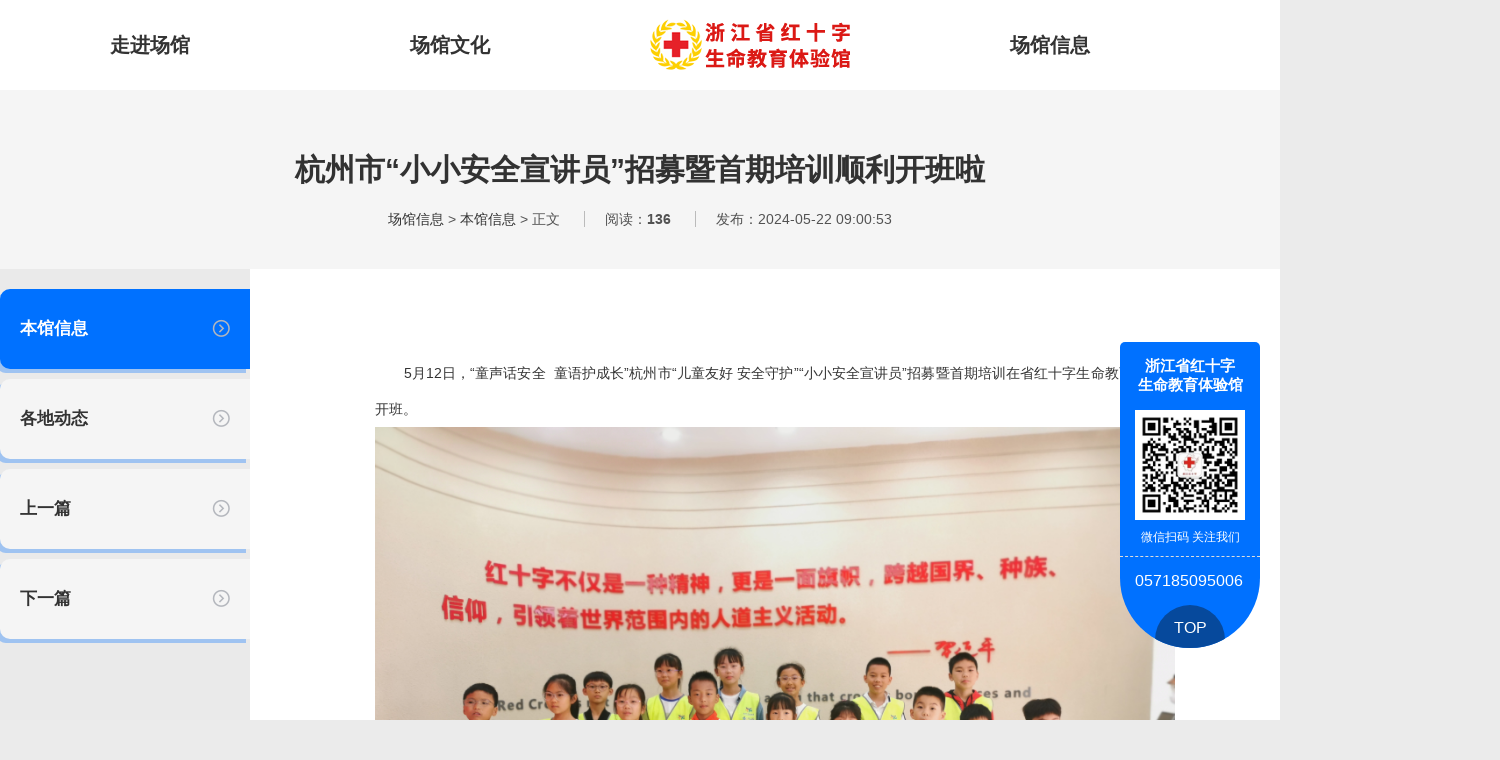

--- FILE ---
content_type: text/html; charset=utf-8
request_url: http://tyg.zjredcross.org.cn/index.php?m=content&c=index&a=show&catid=16&id=164
body_size: 2570
content:
<!DOCTYPE html>
<html>
	<head>
		<meta http-equiv="Content-Type" content="text/html; charset=utf-8" />
		<meta http-equiv="X-UA-Compatible" content="IE=7" />
		<title>杭州市“小小安全宣讲员”招募暨首期培训顺利开班啦 - 本馆信息 - 浙江省红十字生命教育体验馆</title>
		<meta name="keywords" content="浙江省红十字生命教育体验馆">
		<meta name="description" content="   5月12日，童声话安全 童语护成长杭州市儿童友好 安全守护小小安全宣讲员招募暨首期培训在省红十字生命教育体验馆开班。   在讲   ">
		<link href="/statics/css/index.css" rel="stylesheet" type="text/css" />
		<script type="text/javascript" src="/statics/js/jquery.min.js"></script>
	</head>
	<body>
		<div class="head">
						<ul>
																<li >
					<span>走进场馆</span>
										<div class="head-pup">
																		<div class="head-pup-item">
							<a href="http://tyg.zjredcross.org.cn/index.php?m=content&c=index&a=lists&catid=21">
							<i class="elment el-icon-wallet"></i>场馆概览							</a>
						</div>
												<div class="head-pup-item">
							<a href="http://tyg.zjredcross.org.cn/index.php?m=content&c=index&a=lists&catid=24">
							<i class="elment el-icon-wallet"></i>场馆VR							</a>
						</div>
												<div class="head-pup-item">
							<a href="http://tyg.zjredcross.org.cn/index.php?m=content&c=index&a=lists&catid=34">
							<i class="elment el-icon-wallet"></i>序厅							</a>
						</div>
												<div class="head-pup-item">
							<a href="http://tyg.zjredcross.org.cn/index.php?m=content&c=index&a=lists&catid=22">
							<i class="elment el-icon-wallet"></i>浙江红十字馆							</a>
						</div>
												<div class="head-pup-item">
							<a href="http://tyg.zjredcross.org.cn/index.php?m=content&c=index&a=lists&catid=23">
							<i class="elment el-icon-wallet"></i>浙江生命教育体验馆							</a>
						</div>
												<div class="head-pup-item">
							<a href="http://tyg.zjredcross.org.cn/index.php?m=content&c=index&a=lists&catid=35">
							<i class="elment el-icon-wallet"></i>尾厅							</a>
						</div>
																	</div>
									</li>
																<li >
					<span>场馆文化</span>
										<div class="head-pup">
																		<div class="head-pup-item">
							<a href="http://tyg.zjredcross.org.cn/index.php?m=content&c=index&a=lists&catid=25">
							<i class="elment el-icon-wallet"></i>红十字文化							</a>
						</div>
												<div class="head-pup-item">
							<a href="http://tyg.zjredcross.org.cn/index.php?m=content&c=index&a=lists&catid=26">
							<i class="elment el-icon-wallet"></i>生命文化							</a>
						</div>
																	</div>
									</li>
								<li id="logo">
					<div class="logo">
						<a href="/"><img src="/statics/img/zjlogo.png"></a>
					</div>
				</li>
																<li >
					<span>场馆信息</span>
										<div class="head-pup">
																		<div class="head-pup-item">
							<a href="http://tyg.zjredcross.org.cn/index.php?m=content&c=index&a=lists&catid=16">
							<i class="elment el-icon-wallet"></i>本馆信息							</a>
						</div>
												<div class="head-pup-item">
							<a href="http://tyg.zjredcross.org.cn/index.php?m=content&c=index&a=lists&catid=17">
							<i class="elment el-icon-wallet"></i>各地动态							</a>
						</div>
																	</div>
									</li>
																<li >
					<span>关于我们</span>
										<div class="head-pup">
																		<div class="head-pup-item">
							<a href="http://tyg.zjredcross.org.cn/index.php?m=content&c=index&a=lists&catid=27">
							<i class="elment el-icon-wallet"></i>本馆索引							</a>
						</div>
												<div class="head-pup-item">
							<a href="http://tyg.zjredcross.org.cn/index.php?m=content&c=index&a=lists&catid=31">
							<i class="elment el-icon-wallet"></i>参观预约							</a>
						</div>
												<div class="head-pup-item">
							<a href="http://tyg.zjredcross.org.cn/index.php?m=content&c=index&a=lists&catid=32">
							<i class="elment el-icon-wallet"></i>交通指南							</a>
						</div>
												<div class="head-pup-item">
							<a href="http://tyg.zjredcross.org.cn/index.php?m=content&c=index&a=lists&catid=28">
							<i class="elment el-icon-wallet"></i>志愿服务							</a>
						</div>
												<div class="head-pup-item">
							<a href="http://tyg.zjredcross.org.cn/index.php?m=content&c=index&a=lists&catid=29">
							<i class="elment el-icon-wallet"></i>全省场馆							</a>
						</div>
																	</div>
									</li>
											</ul>
					</div>

	
<div class="news-top">
	<h4>杭州市“小小安全宣讲员”招募暨首期培训顺利开班啦</h4>
	<p>
		<span>
			<a href="http://tyg.zjredcross.org.cn/index.php?m=content&c=index&a=lists&catid=8">场馆信息</a> > <a href="http://tyg.zjredcross.org.cn/index.php?m=content&c=index&a=lists&catid=16">本馆信息</a> > 正文
		</span>
		<span>
			阅读：<b id="hits"></b>
		</span>
		<span>发布：2024-05-22 09:00:53</span>
	</p>
</div>
<div class="page">
	<div class="page-wrap">
		<div class="page-nav">
			 			<ul>
								    <li class="on">
						<a href="http://tyg.zjredcross.org.cn/index.php?m=content&c=index&a=lists&catid=16">本馆信息</a>
						<img src="/statics/img/arrow.png">
					</li>
								    <li>
						<a href="http://tyg.zjredcross.org.cn/index.php?m=content&c=index&a=lists&catid=17">各地动态</a>
						<img src="/statics/img/arrow.png">
					</li>
								<li>
					<a href="http://tyg.zjredcross.org.cn/index.php?m=content&c=index&a=show&catid=16&id=163">上一篇</a>
					<img src="/statics/img/arrow.png">
				</li>
				<li>
					<a href="http://tyg.zjredcross.org.cn/index.php?m=content&c=index&a=show&catid=16&id=165">下一篇</a>
					<img src="/statics/img/arrow.png">
				</li>
			</ul>
			 		</div>
		<div class="page-wds">
			<div class="page-main">
				<p><span style="font-size:14px;">&nbsp; &nbsp; &nbsp; &nbsp;5月12日，&ldquo;童声话安全&nbsp; 童语护成长&rdquo;杭州市&ldquo;儿童友好 安全守护&rdquo;&ldquo;小小安全宣讲员&rdquo;招募暨首期培训在省红十字生命教育体验馆开班。<img alt="" src="/uploadfile/2024/0522/20240522090322489.jpg" style="width: 906px; height: 600px;" /></span></p>
<p><span style="font-size:14px;">&nbsp; &nbsp; &nbsp; &nbsp;在讲解员的带领下，学员们详细了解红十字运动历史与基本知识，沉浸式体验触电、电梯脱困、出行安全、结绳训练等内容，在体验过程中了解生命的意义，感悟生命的价值，进而尊重生命和珍惜生命。<img alt="" src="/uploadfile/2024/0522/20240522090359856.jpg" style="width: 906px; height: 600px;" /><img alt="" src="/uploadfile/2024/0522/20240522090436111.jpg" style="width: 906px; height: 600px;" /></span></p>
<p align="justify" class="p" style="margin: 0pt; text-indent: 22.3pt; padding: 0pt; text-align: justify; background-image: initial; background-position: initial; background-size: initial; background-repeat: initial; background-attachment: initial; background-origin: initial; background-clip: initial;"><span style="font-size:14px;"><span style="font-family: &quot;Microsoft YaHei UI&quot;; color: rgb(0, 0, 0); letter-spacing: 0.75pt; background-image: initial; background-position: initial; background-size: initial; background-repeat: initial; background-attachment: initial; background-origin: initial; background-clip: initial;"><font face="Microsoft YaHei UI">在学员参观体验的同时，家长们在尾厅学习应急救护知识，红十字应急救护师通过理论讲授、现场演示、实践操作等方式，详细讲解了应急救护等相关理论知识，并对止血包扎、心肺复苏以及</font><font face="Microsoft YaHei UI">AED使用等技术要领进行了操作示范。<br />
<img alt="" src="/uploadfile/2024/0522/20240522090702931.png" style="width: 906px; height: 600px;" /></font></span></span><span style="font-family: &quot;Microsoft YaHei UI&quot;; color: rgb(0, 0, 0); letter-spacing: 0.75pt; font-size: 12pt;"><o:p></o:p></span></p>
				
			</div>
		</div>
	</div>
</div>


<script language="JavaScript" src="http://tyg.zjredcross.org.cn/api.php?op=count&id=164&modelid=1"></script>
<div class="foot">
			<div class="foot-cont">
				<div class="ft-code">
					<div class="ft-code-img">
						<img src="/statics/img/hhcode.jpg" width="140">
					</div>
					<div class="ft-code-wd">微信扫码关注我们</div>
				</div>
				<div class="ft-wds">
					<div class="ft-wds-title">
						浙江省红十字生命教育体验馆
					</div>
					<div class="ft-wds-item">
						<ul>
							<li>地址：中国浙江省杭州市秋涛北路324号</li>
							<li>电话：0571-85095006</li>
							<li>网站访问量：1030999</li>
							<li>邮政编码：310020</li>
							<li>传真：0571-85095006</li>
							<li>浙ICP备13016109号-1</li>
							<!-- <li>Email：hnbwg@vip.163.com</li> -->
							<li>版权所有：©2008-2022 浙江省红十字</li>
							<li>技术支持：浙江省红十字生命教育体验馆</li>
						</ul>
					</div>
				</div>
			</div>
		</div>
		<div class="xfu">
			<div class="xfu-name">
				浙江省红十字<br>生命教育体验馆
			</div>
			<div class="xfu-img">
				<img src="/statics/img/hhcode.jpg" width="110">
			</div>
			<div class="xfu-code">
				微信扫码  关注我们
			</div>
			<div class="xfu-tel">
				<div></div>
				<div>057185095006</div>
			</div>
			<div class="xfu-top">
				TOP
			</div>
		</div>
		<script>
			$(function(){
				$('.xfu-top').click(function(){
					$ ('body,html').animate ({scrollTop:0},1000);
				})
			})
		</script>
</body>
</html>


--- FILE ---
content_type: text/html; charset=utf-8
request_url: http://tyg.zjredcross.org.cn/api.php?op=count&id=164&modelid=1
body_size: 89
content:
$('#todaydowns').html('3');$('#weekdowns').html('7');$('#monthdowns').html('12');$('#hits').html('136');

--- FILE ---
content_type: text/css
request_url: http://tyg.zjredcross.org.cn/statics/css/index.css
body_size: 3303
content:
body,ul,li,dl,dt,dd,ol{
	margin: 0;
	padding: 0;
}
body{
	background-color: #ebebeb;
}
*{
	font-family: "Helvetica Neue",Helvetica,"PingFang SC","Hiragino Sans GB","Microsoft YaHei","微软雅黑",Arial,sans-serif;
}
li{
	list-style: none;
}
a{
	text-decoration: none;
	color: #333;
}
@font-face {
	font-family: 'elments';
	src: url('../fonts/element.ttf') format("ttf"),
		url('../fonts/element.woff') format("woff");
}
.elment{
	font-size: 20px;
	font-family: 'elments';
	color: #fff;
}
.el-icon-timer:before{content:"\E702"}
.el-icon-wallet:before{content:"\E73E"}
.head{
	position: relative;
	z-index: 9;
	width: 100%;
	height: 90px;
	background-color: #fff;
}
.head ul{
	display: flex;
	width: 1500px;
	margin: auto;
}
.head ul li{
	width: 20%;
	font-size: 20px;
	font-weight: bold;
}
.head ul li span{
	display: block;
	line-height: 90px;
	height: 90px;
	width: 100px;
	text-align: center;
	margin: auto;
	border-bottom: 4px solid transparent;
	box-sizing: border-box;
	color: #333;
}
.head ul li:hover span,.head ul li.on span{
	border-color: #0071ff;
	color: #0071ff;
	cursor: default;
}
.head ul li:hover .head-pup{
	display: block;
}
.head-pup{
	display: none;
	position: absolute;
	left: 0;
	background-color: #fff;
	width: 100%;
	height: 70px;
	border-top: 1px solid #eee;
	text-align: center;
}


.head-pup .head-pup-item{
	display: inline-block;
	text-align: center;
	font-weight: normal;
	line-height: 70px;
	font-size: 15px;
	margin: 0 50px;
	color: #333;
}
.head-pup .head-pup-item a:hover{
	color: #0071ff;
}
.head-pup .head-pup-item i{
	position: relative;
	top: 3px;
	color: #bbb;
	padding-right: 9px;
	font-style: normal;
}
.logo{
	width: 200px;
	height: 90px;
	margin: auto;
}

.banner{
	width: 100%;
	height: 600px;
	overflow: hidden;
	background-image: url(../img/ban.jpg);
	background-repeat: no-repeat;
	background-size: cover;
	background-position: center;
}

.time{
	position: relative;
	z-index: 9;
	margin: -40px auto 0 auto;
}
.time-wrap{
	width: 1500px;
	padding: 80px 0;
	margin: auto;
	background-color: #fff;
}
.time-box{
	display: flex;
	width: 1200px;
	height: 200px;
	margin: auto;
}
.time-name{
	width: 250px;
	height: 200px;
	background-color: #0071ff;
}
.time-info{
	position: relative;
	padding-left: 140px;
	flex: 1;
	background-color: #fafafa;
}
.time-info h4{
	width: 100px;
	text-align: center;
	font-weight: normal;
	background-color: #0071ff;
	color: #fff;
	font-size: 15px;
	padding: 3px 0;
	margin: 30px 0 10px;
}
.time-info-list{
	display: flex;
}
.time-info-lists{
	font-size: 15px;
	text-align: center;
	color: #999;
}
.time-info-no{
	position: relative;
	padding: 0 50px;
	border-top: 1px solid #eee;
	margin: 30px 20px 0 20px;
}
.time-info-no span{
	position: relative;
	display: block;
	width: 20px;
	height: 20px;
	border-radius: 50%;
	background-color: #0071ff;
	color: #fff;
	font-size: 12px;
	text-align: center;
	line-height: 20px;
	top: -17px;
	border: 6px solid #fafafa;
}
.time-info-lists b{
	display: block;
	font-size: 50px;
	color: #333;
	font-weight: normal;
	font-family: Impact, Arial;
}
.time-info p{
	font-size: 14px;
	color: #999;
}
.time-name-icon img{
	display: block;
	width: 80px;
	height: 80px;
	margin: auto;
	padding-top: 35px;
	padding-bottom: 10px;
}
.time-name h3{
	text-align: center;
	color: #fff;
	margin: 0;
	font-size: 24px;
}
.time-name h5{
	text-align: center;
	color: #66a0e8;
	margin: 0;
	font-size: 15px;
	font-family: "Trebuchet MS";
}
.time-ku{
	position: absolute;
	top: 0;
	right: 0;
	width: 50px;
	height: 200px;
	border: 3px solid #0071ff;
	border-left-width: 0;
	box-sizing: border-box;
}
.time-vr{
	display: flex;
	width: 1200px;
	margin: auto;
	height: 400px;
	padding-top: 80px;
}
.time-vr-l{
	position: relative;
	width: 800px;
	height: 400px;
	background-color: #ddd;
}
.vr-zg{
	position: absolute;
	width: 100%;
	height: 100%;
	background: rgba(0,0,0,.5);
}
.vr-zg{
	font-size: 22px;
	color: #fff;
}
.vr-zg h3{
	text-align: center;
	letter-spacing: 10px;
}
.vr-zg h4{
	width: 20%;
	margin: auto;
	padding-top: 120px;
}

.vr-zg h4 img{
	display: block;
	width: 100%;
}
.time-vr-r{
	width: 390px;
	margin-left: 10px;
}
.time-vr-top{
	display: flex;
	width: 100%;
	height: 195px;
	background-color: #f7f7f7;
}
.time-vr-bottom{
	display: flex;
	width: 100%;
	height: 195px;
	background-color: #f7f7f7;
	margin-top: 10px;
}
.time-icon{
	width: 175px;
	height: 175px;
	padding: 10px 0 10px 10px;
}
.time-icon img{
	display: block;
	width: 175px;
	height: 175px;
}
.time-icon-wd{
	position: relative;
	flex: 1;
	background-color: #fff;
	margin: 10px 10px 10px 0;
	overflow: hidden;
}
.time-icon-wd h4{
	font-size: 22px;
	font-weight: normal;
	color: #121212;
	margin: 0;
	padding-top: 45px;
}
.time-icon-wd p{
	font-size: 15px;
	padding-right: 20px;
	margin: 0;
	padding-top: 15px;
	color: #999;
}
.time-icon-wd span{
	position: absolute;
	width: 70px;
	height: 70px;
	background-color: #0071ff;
	border-radius: 50%;
	top: -25px;
	right: -25px;
}
.time-go{
	position: absolute;
	top: 70px;
	right: 200px;
	width: 150px;
	height: 50px;
	color: #fff;
	line-height: 50px;
	text-align: center;
	font-size: 22px;
	background-color: #0071ff;
	cursor: pointer;
}
.time-gos{
	position: absolute;
	left: -10px;
	top: 15px;
	border-top: 10px solid transparent;
	border-bottom: 10px solid transparent;
	border-right: 10px solid #0071ff;
}


.case{
	width: 1500px;
	margin: auto;
	background-color: #fff;
	margin-top: 80px;
	padding: 80px 0;
	margin-bottom: 80px;
}
.case-box{
	display: flex;
	width:1200px;
	margin: auto;
}
.case-left{
	width: 200px;
	height: 500px;
}
.case-right{
	flex: 1;
	margin-left: 30px;
}
.case-right li{
	position: relative;
}
.case-img{
	width: 900px;
	height: 500px;
	background-color: #ddd;
}
.case-img img{
	display: block;
	width: 100%;
	height: 500px;
}
.case-name{
	position: absolute;
	right: 0;
	bottom: 20px;
	width: 250px;
	height: 150px;
	background: rgba(0,113,255,.8)
}
.case-name h4{
	margin: 0;
	color: #fff;
	font-size: 17px;
	padding: 20px;
}
.case-name p{
	margin: 0;
	color: #fff;
	font-size: 12px;
	padding: 0 20px;
	height: 66px;
	overflow: hidden;
	text-align: justify;
	line-height: 22px;
}
.case-l-title{
	width: 100%;
	height: 60px;
	line-height: 60px;
	text-align: center;
	background-color: #0071ff;
	color: #fff;
	font-size: 22px;
}
.case-l-title img{
	position: relative;
	top: 7px;
	display: inline-block;
	width: 30px;
}
.case-item{
	width: 100%;
	height: 100px;
	margin-bottom: 10px;
	background-color: #ddd;
}
.case-item img{
	display: block;
	width: 100%;
	height: 100px;
}

.news{
	display: flex;
	width: 1500px;
	margin: auto;
	background-color: #fff;
	margin-top: 80px;
}
.news-left{
	width: 600px;
	margin-left: 150px;
	padding: 80px 0;
}
.news-right{
	flex: 1;
	padding-right: 150px;
	background-color: #f9f9f9;
	padding: 80px 0;
}
.news-right .news-title{
	margin-left: 40px;
}
.news-title{
	width: 100%;
	font-size: 22px;
	margin-bottom: 30px;
}
.news-title span{
	border-left: 5px solid #0071ff;
	padding-left: 10px;
}
.news-title a{
	font-size: 14px;
	font-weight: normal;
	color: #999;
	margin-left: 50px;
}
.news-left .news-list{
	margin-right: 40px;
}
.news-right .news-list{
	width: 560px;
	margin-left: 40px;
}
.news-list ul li{
	display: flex;
	width: 100%;
	height: 110px;
	background-color: #f9f9f9;
	margin-bottom: 10px;
	border-right: 1px solid #ddd;
}
.news-img{
	width: 190px;
	height: 110px;
	overflow: hidden;
}
.news-img img{
	display: block;
	width: 100%;
	height: 110px;
	overflow: hidden;
}
.news-conts{
	flex: 1;
	margin-left: 5px;
	padding: 10px;
}
.news-conts h4{
	width: 360px;
	margin: 0;
	font-size: 17px;
	color: #333;
	height: 24px;
	line-height: 24px;
	text-overflow: ellipsis;
	white-space: nowrap;
	overflow: hidden;
	font-weight: normal;
}
.news-conts p{
	margin: 0;
	font-size: 13px;
	color: #999;
	line-height: 20px;
	height: 40px;
	overflow: hidden;
	padding: 3px 0 9px 0;
}
.news-time{
	font-size: 12px;
	color: #333;
}
.news-right .news-list ul li{
	background-color: #fff;
}
.news-right .news-list ul li .news-index{
	background-color: #f9f9f9;
}
.news-list ul li:hover{
	background-color: #0071ff !important;
	box-shadow: 0 0 10px #ccc;
}
.news-list ul li:hover h4{
	color: #fff;
}
.news-list ul li:hover .news-time{
	color: #fff;
}
.news-list ul li:hover p{
	color: #ccc;
}
/* .news-list ul li{
	display: flex;
	width: 100%;
	height: 60px;
	background-color: #f9f9f9;
	margin-bottom: 10px;
}
.news-right .news-list ul li{
	background-color: #fff;
}
.news-right .news-list ul li .news-index{
	background-color: #f9f9f9;
} */
.news-index{
	width: 40px;
	height: 40px;
	text-align: center;
	line-height: 40px;
	margin: 10px;
	background-color: #fff;
}
.news-word{
	width: 380px;
	font-size: 14px;
	padding: 10px;
	line-height: 20px;
	margin-left: 10px;
}
.news-date{
	border-left: 1px solid #fff;
	padding: 10px 20px;
	text-align: center;
	background-color: #0071ff;
}
.news-date span{
	display: block;
	font-size: 22px;
	color: #fff;
	line-height: 25px;
}
.news-date b{
	display: block;
	font-weight: normal;
	font-size: 12px;
	color: #ccc;
	line-height: 20px;
}



.foot{
	width: 100%;
	background-color: #1c1d30;/* .0c466d */
}
.foot-cont{
	display: flex;
	width: 1200px;
	margin: auto;
	padding: 80px 0;
}
.ft-code{
	width: 140px;
}
.ft-code-img{
	width: 140px;
	height: 140px;
	background-color: #fff;
}
.ft-code-wd{
	font-size: 14px;
	color: #999;
	padding-top: 10px;
	text-align: center;
}
.ft-wds{
	flex: 1;
	margin-left: 90px;
}
.ft-wds-title{
	font-size: 26px;
	color: #f0d291;
	padding-bottom: 20px;
	padding-top: 5px;
}
.ft-wds-item ul{
	display: flex;
	flex-wrap: wrap;
}
.ft-wds-item ul li{
	width: 33.3%;
	color: rgba(255,255,255,.7);
	font-size: 14px;
	line-height: 20px;
	padding: 7px 0;
}
.ft-wds-item ul li::before {
    content: "";
    display: inline-block;
    width: 10px;
    height: 10px;
    background: url(../img/bz.png) no-repeat;
    margin-right: 10px;
}

.page{
	position: relative;
	z-index: 2;
	width: 100%;
	min-height: 700px;
	background: linear-gradient(to right,rgba(235,235,235,.9) 50%,#fff 50%);
}
.page-top{
	width: 100%;
	height: 220px;
	.background-color: #0071ff;
	.filter: blur(30px);
	background-size: cover;
	overflow: hidden;
}
.page-top-wds{
	position: relative;
	top: -90px;
	width: 1300px;
	margin: auto;
	height: 40px;
	line-height: 40px;
	color: #fff;
	font-size: 30px;
	margin-top: -40px;
	font-weight: bold;
	text-align: center;
}
.page-top-wds b{
	letter-spacing: 8px;
	position: relative;
	top: -42px;
}
.page-top-wds span{
	display: block;
	text-transform: uppercase;
	font-size: 50px;
	color: rgba(255,255,255,.1);
}
.page-wrap{
	display: flex;
	width: 1300px;
	margin: auto;
}

.page-nav{
	position: relative;
	z-index: 5;
	width: 250px;
	.background-color: #ebebeb;
}
.page-nav ul{
	padding-top: 20px;
}
.page-nav ul li{
	position: relative;
	z-index: 0;
	left: 0;
	width: 100%;
	height: 80px;
	background-color: #f5f5f5;
	margin-bottom: 10px;
	line-height: 40px;
	font-size: 17px;
	font-weight: bold;
	padding: 20px;
	box-sizing: border-box;
	box-shadow: -4px 4px 0px #9fc3f1;
	border-radius: 10px 0 0 10px;
	transition: all .3s;
}
.page-nav ul li:hover{
	left: 5px;
	background-color: #fff;
}
.page-nav ul li a{
	color: #333;
}
.page-nav ul li a:hover{
	color: #0071ff;
}
.page-nav ul li.on{
	background-color: #0071ff;
}
.page-nav ul li img{
	display: inline-block;
	float: right;
	margin-top: 10px;
}
.page-nav ul li.on a{
	color: #fff;
}
.page-wds{
	position: relative;
	z-index: 9;
	flex: 1;
	min-height: 700px;
	background-color: #fff;
}

.page-main{
	
	width: 800px;
	margin: auto;
	min-height: 700px;
	padding: 70px 0;
	color: #333;
	font-size: 16px;
	line-height: 36px;
	text-align: justify;
}
.page-main p{
	color: #333;
	font-size: 16px;
	line-height: 36px;
	text-align: justify;
	margin-bottom: 36px;
}
.page-main img{
	display: block;
	max-width: 800px;
}

.page-news li{
	display: flex;
	border-bottom: 1px solid #f5f5f5;
	padding-bottom: 30px;
	padding-top: 30px;
}
.page-news-pic{
	width: 260px;
	height: 160px;
	overflow: hidden;
}
.page-news-pic img{
	width: 100%;
	height: 160px;
}
.page-news-info{
	flex: 1;
	margin-left: 20px;
}
.page-news-info h4{
	font-size: 21px;
	margin: 0;
	line-height: 35px;
	height: 70px;
	overflow: hidden;
}
.page-news-info p{
	font-size: 14px;
	color: #999;
	margin: 0;
	line-height: 20px;
	height: 40px;
	overflow: hidden;
	margin-top: 15px;
}
.page-news-time{
	font-size: 14px;
	color: #bbb;
	line-height: 20px;
	margin-top: 10px;
}
#pages{
	display: flex;
	margin-top: 30px;
}
#pages a{
	height: 35px;
	font-size: 14px;
	text-align: center;
	line-height: 35px;
	background-color: #ebebeb;
	margin: 3px;
	padding: 0 15px;
	color: #999;
}

#pages span,#pages a:hover{
	height: 35px;
	font-size: 14px;
	text-align: center;
	line-height: 35px;
	background-color: #0071ff;
	margin: 3px;
	padding: 0 15px;
	color: #fff;
}
.page-news-info a:hover{
	color: #0071ff;
}

.news-top{
	padding: 60px 0 40px 0;
	text-align: center;
	background-color: #f5f5f5;
}
.news-top h4{
	margin: 0;
	font-size: 30px;
	color: #323232;
	margin-bottom: 20px;
}
.news-top p{
	font-size: 14px;
	color: #525252;
	margin: 0;
}
.news-top p span{
	padding-right: 20px;
	margin-left: 20px;
	border-right: 1px solid #bbb;
}
.news-top p span:last-child{
	border: 0;
}
.page-main img{
	max-width: 800px;
}

.page-case{
	width: 1300px;
	margin: auto;
}
.page-case ul{
	display: flex;
	flex-wrap: wrap;
	padding: 30px 0;
	margin-left: -1%;
	margin-right: -1%;
}
.page-case ul li{
	width: 23%;
	height: 220px;
	margin: 1%;
	padding: 1%;
	border-radius: 5px;
	box-sizing: border-box;
	background-color: #fff;
}
.page-case .img-wrap{
	width: 100%;
	height: 150px;
	background-color: #ebebeb;
	border-radius: 5px;
	overflow: hidden;
}
.page-case .img-wrap img{
	display: block;
	width: 100%;
	height: 150px;
	transition: all .3s;
}
.page-case ul li span{
	display: block;
	font-size: 18px;
	font-weight: bold;
	padding-top: 10px;
	color: #333;
	line-height: 30px;
	height: 30px;
	overflow: hidden;
	text-overflow: ellipsis;
	white-space: nowrap;
}
.page-case ul li:hover img{
	transform: scale(1.1);
}
.page-case ul li:hover span{
	color: #0071FF;
}

.page-titles{
	display: flex;
	border-bottom: 5px solid #d0e3fb;
	margin-bottom: 50px;
	
}
.page-titles-l{
	flex: 1;
	border-right: 20px solid #0071ff;
	margin-right: 14px;
	background-color: #f5f5f5;
	transform: skewX(-30deg);
}
.page-titles-r{
	position: relative;
	padding: 5px 30px;
	font-size: 20px;
	background-color: #0071ff;
	color: #fff;
	transform: skewX(-30deg);
	
}
.page-titles-r b{
	transform: skewX(30deg);
	display: block;
}
.page-titles-r span{
	position: absolute;
	top: 0;
	left: -10px;
	display: inline-block;
	width: 5px;
	height: 46px;
	background-color: #0071ff;
}

.xfu{
	position: fixed;
	z-index: 9;
	width: 140px;
	height:306px;
	background-color: #0071ff;
	bottom: 10%;
	right: 20px;
	overflow: hidden;
	border-radius: 5px 5px 70px 70px;
}
.xfu-img{
	width: 110px;
	margin: auto;
}
.xfu-code{
	text-align: center;
	color: #fff;
	font-size: 12px;
	padding-top: 5px;
	border-bottom: 1px dashed #ddd;
	padding-bottom: 10px;
}
.xfu-name{
	padding: 15px;
	color: #fff;
	font-size: 15px;
	font-weight: bold;
	text-align: center;
}
.xfu-tel{
	padding: 15px;
	color: #fff;
}
.xfu-top{
	background-color: #06499c;
	text-align: center;
	color: #fff;
	width: 70px;
	height: 70px;
	border-radius: 50%;
	line-height: 45px;
	margin: auto;
	cursor: default;
}